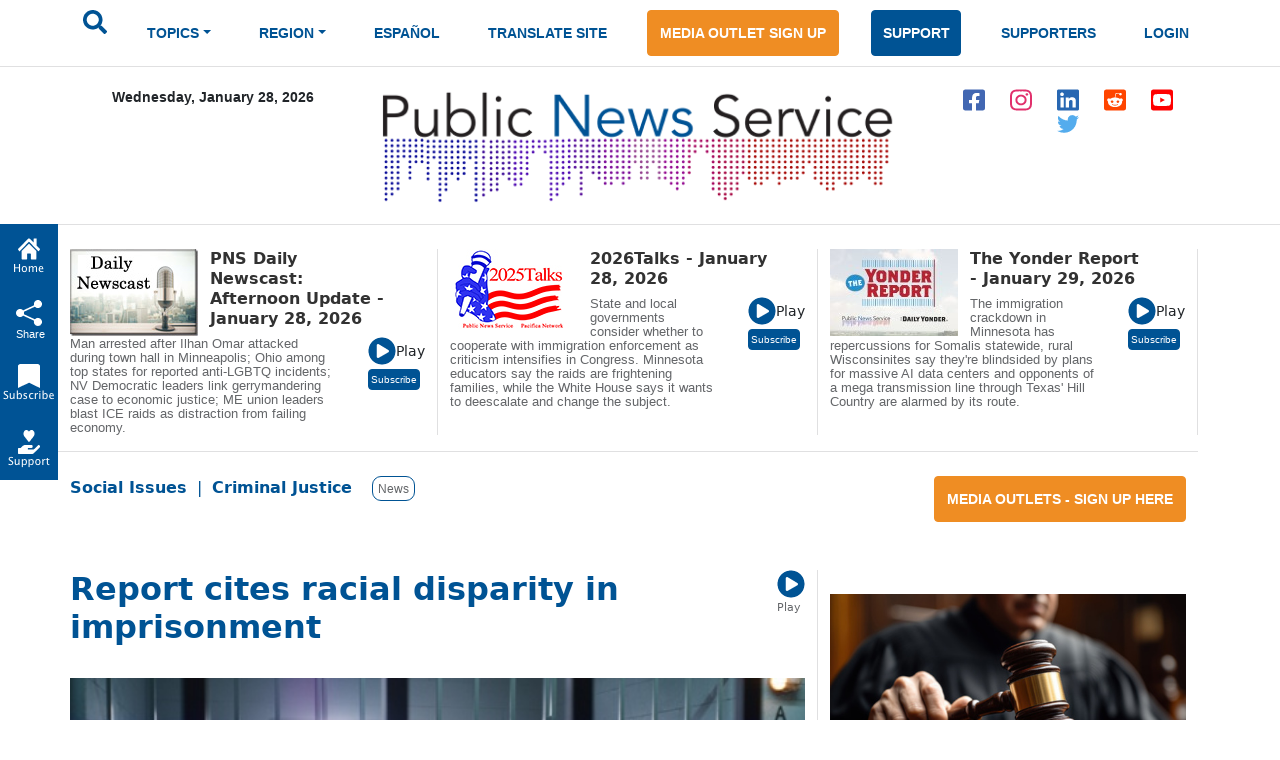

--- FILE ---
content_type: text/html; charset=ISO-8859-1
request_url: https://publicnewsservice.org/2024-01-04/criminal-justice/report-cites-racial-disparity-in-imprisonment/a88058-1
body_size: 21309
content:
<!DOCTYPE html>
<meta charset="utf-8"/>
<head>
<!-- Google tag (gtag.js) -->
<script async src="https://www.googletagmanager.com/gtag/js?id=G-X45TFHNRCN"></script>
<script>
  window.dataLayer = window.dataLayer || [];
  function gtag(){dataLayer.push(arguments);}
  gtag('js', new Date());
  gtag('config', 'G-X45TFHNRCN');
</script>

<meta http-equiv="Pragma" content="no-cache" />
<meta property="og:title" content="Report cites racial disparity in imprisonment" />
<title>Report cites racial disparity in imprisonment / Public News Service</title>
<meta property="og:type" content="article" />
<meta property="og:url" content="/index.php?/content/article/88058-1" />
<meta property="og:image" content="https://www.newsservice.org/getimage.php?p=c2dpZD04ODA1OCZzaWQ9MQ==" />
<meta property="og:site:name" content="Public News Service" />
<meta property="og:description" content="Tennessee's incarceration rates stand out internationally, and there are glaring racial disparities in prisons and jails. New research examines the key causes of inequalities and offers remedies.  According to the Sentencing Project, one in three Black men in 1981 was likely to be imprisoned at some point in his life.  ..." />
<meta name="title" content="Report cites racial disparity in imprisonment" />
<meta name="description" content="Tennessee's incarceration rates stand out internationally, and there are glaring racial disparities in prisons and jails. New research examines the key causes of inequalities and offers remedies.  According to the Sentencing Project, one in three Black men in 1981 was likely to be imprisoned at some point in his life.  ..." />
<script type="text/javascript" src="/files/swfobject.js"></script>
<script type="text/javascript">
<!--
function popup(mylink, windowname, w, h)
{
  if (! window.focus)return true;
    var href;
  if (typeof(mylink) == 'string')
     href=mylink;
  else
     href=mylink.href;
      if (w == 0)
    {
       w = 780; h = 580; // default sizes
      if (window.screen) {
        w = window.screen.availWidth * 75 / 100;
        h = window.screen.availHeight * 75 / 100;
      }
    }
  window.open(href, windowname, 'width='+w+',height='+h+',scrollbars=yes,location=no');
  return false;
}
//-->
</script>

<link rel="apple-touch-icon" sizes="180x180" href="/images/apple-touch-icon.png">
<link rel="icon" type="image/png" sizes="32x32" href="/images/favicon-32x32.png">
<link rel="icon" type="image/png" sizes="16x16" href="/images/favicon-16x16.png">
<meta name="theme-color" content="#ffffff">
<meta name="robots" content="index,follow" />
<meta name="twitter:widgets:new-embed-design" content="on">
<meta property="fb:pages" content="271906814169" />
<meta name="viewport" content="width=device-width, initial-scale=1, shrink-to-fit=no">
<meta name="keywords" content="htmlcss bootstrap, multi level menu, submenu, treeview nav menu examples" />

<!-- Bootstrap core CSS -->
<link href="/css/bootstrap.min.css" rel="stylesheet" >
<script src="/js/jquery-1.12.4.min.js"></script>
<script src="/js/bootstrap.bundle.min.js" ></script>

<!--SHARE THIS SCRIPTS-->
<script type="text/javascript">var switchTo5x=true;</script>
<script type="text/javascript" src="https://ws.sharethis.com/button/buttons.js"></script>
<script type="text/javascript">stLight.options({publisher: "ur-9c40321a-160c-a11-b148-3c072ea2aa1e"}); </script>
<!--END SHARE THIS SCRIPTS-->    


    <!-- Custom styles for this template -->
    <link href="/css/pns-navbar.css?v=3" rel="stylesheet">
    <link href="/css/pns-styles.css?v=5" rel="stylesheet">



    <style>
      .bd-placeholder-img {
        font-size: 1.125rem;
        text-anchor: middle;
        -webkit-user-select: none;
        -moz-user-select: none;
        user-select: none;
      }

      @media (min-width: 768px) {
        .bd-placeholder-img-lg {
          font-size: 3.5rem;
        }
      }
    </style>
<script type="text/javascript">
// audio play pause
function audpp(id) {
var myaud = document.getElementById(id);
if (myaud.paused) { 
// trigger download event on audio file
gtag('event', 'file_download', {
        'file_extension': 'mp3',
        'link_url': myaud.currentSrc
      });
 myaud.controls = true; 
 myaud.play(); 
 myaud.setAttribute("controlsList", "nodownload");
 $(myaud.parentElement).find(".playsound").css({"display":"none"}); } else { myaud.pause(); $(myaud.parentElement).children(".playsound").css({"display":"block"}); }
}
$(function(){
    $("audio").on("play", function() {
        $("audio").not(this).each(function(index, audio) {
            audio.pause();
			audio.controls = false;
			$(audio.parentElement).find(".playsound").css({"display":"block"});
        });
    });
});
</script>
<script async src="https://pagead2.googlesyndication.com/pagead/js/adsbygoogle.js?client=ca-pub-7342709941943951" crossorigin="anonymous"></script>

  </head>
  <body>
  <div id="skiptocontent"><a href="#maincontent">skip to main content</a></div>
  <div id="skiptonewscastcontent"><a href="#newscastcontent">skip to newscasts</a></div>
  <nav class="navbar navbar-expand-lg navbar-dark" aria-label="Tenth navbar example">
    <div class="container-fluid">
      <button class="navbar-toggler" type="button" data-bs-toggle="collapse" data-bs-target="#navbarsExample08" aria-controls="navbarsExample08" aria-expanded="false" aria-label="Toggle navigation">
        <span class="navbar-toggler-icon"></span>
      </button>

      <!-- Navigation -->
      <div class="collapse navbar-collapse justify-content-md-center" id="navbarsExample08">
        <ul class="navbar-nav">
          <li class="nav-item pns-nav">
            <form action="/results.php" method="post">

				<input type="text" id="keywords" name="keywords" placeholder="Search.." style="display:none" />
            	<input type="image" alt="submit" name="submit" id="searchSubmit" src="/assets/images/icon-search.svg" onClick="return searchWork();">

			</form>
          </li>
<li class="nav-item pns-nav dropdown"><a class="nav-link blue dropdown-toggle" id="TopicsDropDown" role="button" data-toggle="dropdown" href="#">TOPICS</a>        
              <!-- Topics Submenus -->
              <ul class="dropdown-menu" aria-labelledby="TopicsDropDown01">
<li class="dropdown-submenu"><a class="dropdown-item" href="/news-environment/IEnvironment">Environment</a>
			  
				<!-- Environment Submenu Level 1 -->
				<ul class="dropdown-menu" >
				<li><a class="dropdown-item" href="/news-animal-welfare/C2">Animal Welfare</a></li>
<li><a class="dropdown-item" href="/news-climate-change-air-quality/C16">Climate Change/Air Quality</a></li>
<li><a class="dropdown-item" href="/news-endangered-species-and-wildlife/C14">Endangered Species &amp; Wildlife</a></li>
<li><a class="dropdown-item" href="/news-energy-policy/C9">Energy Policy</a></li>
<li><a class="dropdown-item" href="/news-environment/C15">Environment</a></li>
<li><a class="dropdown-item" href="/news-environmental-justice/C51">Environmental Justice</a></li>
<li><a class="dropdown-item" href="/news-nuclear-waste/C23">Nuclear Waste</a></li>
<li><a class="dropdown-item" href="/news-oceans/C54">Oceans</a></li>
<li><a class="dropdown-item" href="/news-public-lands-wilderness/C24">Public Lands/Wilderness</a></li>
<li><a class="dropdown-item" href="/news-rural-farming/C25">Rural/Farming</a></li>
<li><a class="dropdown-item" href="/news-salmon-recovery/C26">Salmon Recovery</a></li>
<li><a class="dropdown-item" href="/news-sustainable-agriculture/C30">Sustainable Agriculture</a></li>
<li><a class="dropdown-item" href="/news-toxics/C32">Toxics</a></li>
<li><a class="dropdown-item" href="/news-urban-planning-transportation/C33">Urban Planning/Transportation</a></li>
<li><a class="dropdown-item" href="/news-waste-reduction-recycling/C44">Waste Reduction/Recycling</a></li>
<li><a class="dropdown-item" href="/news-water/C34">Water</a></li>
</ul>
			  </li>
			  <li class="dropdown-submenu"><a class="dropdown-item" href="/news-health-and-wellness/IHealth+and+Wellness">Health and Wellness</a>
			  
				<!-- Environment Submenu Level 1 -->
				<ul class="dropdown-menu" >
				<li><a class="dropdown-item" href="/news-alcohol-and-drug-abuse-prevention/C38">Alcohol and Drug Abuse Prevention</a></li>
<li><a class="dropdown-item" href="/news-disabilities/C10">Disabilities</a></li>
<li><a class="dropdown-item" href="/news-domestic-violence-sexual-assault/C11">Domestic Violence/Sexual Assault</a></li>
<li><a class="dropdown-item" href="/news-health-issues/C17">Health Issues</a></li>
<li><a class="dropdown-item" href="/news-hiv-aids-prevention/C43">HIV/AIDS Prevention</a></li>
<li><a class="dropdown-item" href="/news-mental-health/C22">Mental Health</a></li>
<li><a class="dropdown-item" href="/news-reproductive-health/C59">Reproductive Health</a></li>
<li><a class="dropdown-item" href="/news-smoking-prevention/C28">Smoking Prevention</a></li>
<li><a class="dropdown-item" href="/news-teen-pregnancy-prevention/C31">Teen Pregnancy Prevention</a></li>
</ul>
			  </li>
			  <li class="dropdown-submenu"><a class="dropdown-item" href="/news-social-issues/ISocial+Issues">Social Issues</a>
			  
				<!-- Environment Submenu Level 1 -->
				<ul class="dropdown-menu" >
				<li><a class="dropdown-item" href="/news-arts-and-culture/C1">Arts &amp; Culture</a></li>
<li><a class="dropdown-item" href="/news-budget-policy-and-priorities/C3">Budget Policy &amp; Priorities</a></li>
<li><a class="dropdown-item" href="/news-campaign-finance-reform-money-in-pol/C4">Campaign Finance Reform/Money in Pol</a></li>
<li><a class="dropdown-item" href="/news-census/C56">Census</a></li>
<li><a class="dropdown-item" href="/news-childrens-issues/C5">Children's Issues</a></li>
<li><a class="dropdown-item" href="/news-civic-engagement/C40">Civic Engagement</a></li>
<li><a class="dropdown-item" href="/news-civil-rights/C42">Civil Rights</a></li>
<li><a class="dropdown-item" href="/news-community-issues-and-volunteering/C6">Community Issues and Volunteering</a></li>
<li><a class="dropdown-item" href="/news-consumer-issues/C7">Consumer Issues</a></li>
<li><a class="dropdown-item" href="/news-criminal-justice/C8">Criminal Justice</a></li>
<li><a class="dropdown-item" href="/news-cultural-resources/C53">Cultural Resources</a></li>
<li><a class="dropdown-item" href="/news-early-childhood-education/C12">Early Childhood Education</a></li>
<li><a class="dropdown-item" href="/news-education/C13">Education</a></li>
<li><a class="dropdown-item" href="/news-family-father-issues/C49">Family/Father Issues</a></li>
<li><a class="dropdown-item" href="/news-gun-violence-prevention/C50">Gun Violence Prevention</a></li>
<li><a class="dropdown-item" href="/news-housing-homelessness/C18">Housing/Homelessness</a></li>
<li><a class="dropdown-item" href="/news-human-rights-racial-justice/C19">Human Rights/Racial Justice</a></li>
<li><a class="dropdown-item" href="/news-hunger-food-nutrition/C20">Hunger/Food/Nutrition</a></li>
<li><a class="dropdown-item" href="/news-immigrant-issues/C46">Immigrant Issues</a></li>
<li><a class="dropdown-item" href="/news-international-relief/C45">International Relief</a></li>
<li><a class="dropdown-item" href="/news-juvenile-justice/C58">Juvenile Justice</a></li>
<li><a class="dropdown-item" href="/news-lgbtqia-issues/C41">LGBTQIA Issues</a></li>
<li><a class="dropdown-item" href="/news-livable-wages-working-families/C21">Livable Wages/Working Families</a></li>
<li><a class="dropdown-item" href="/news-media-reform/C57">Media Reform</a></li>
<li><a class="dropdown-item" href="/news-native-american-issues/C47">Native American Issues</a></li>
<li><a class="dropdown-item" href="/news-peace/C37">Peace</a></li>
<li><a class="dropdown-item" href="/news-philanthropy/C48">Philanthropy</a></li>
<li><a class="dropdown-item" href="/news-poverty-issues/C55">Poverty Issues</a></li>
<li><a class="dropdown-item" href="/news-senior-issues/C27">Senior Issues</a></li>
<li><a class="dropdown-item" href="/news-social-justice/C29">Social Justice</a></li>
<li><a class="dropdown-item" href="/news-welfare-reform/C35">Welfare Reform</a></li>
<li><a class="dropdown-item" href="/news-womens-issues/C36">Women's Issues</a></li>
<li><a class="dropdown-item" href="/news-youth-issues/C52">Youth Issues</a></li>
</ul>
			  </li>
			  </ul>
			  </li>
			  <li class="nav-item pns-nav dropdown">
            <a class="nav-link blue dropdown-toggle" href="#" id="dropdown01" data-bs-toggle="dropdown" aria-expanded="false">REGION</a>

            <!-- Region Submenus -->
            <ul class="dropdown-menu" aria-labelledby="RegionDropDown01">
			<li class="dropdown-submenu"><a class="dropdown-item" href="/region-/"></a>
                <!-- Midwest Submenu Level -->
                <ul class="dropdown-menu" >
				<li><a class="dropdown-item" href="/state-usa/US">USA</a></li>
				  </ul>
              </li>
			  <li class="dropdown-submenu"><a class="dropdown-item" href="/region-midwest/Midwest">Midwest</a>
                <!-- Midwest Submenu Level -->
                <ul class="dropdown-menu" >
				<li><a class="dropdown-item" href="/state-iowa/IA">Iowa</a></li>
				  <li><a class="dropdown-item" href="/state-illinois/IL">Illinois</a></li>
				  <li><a class="dropdown-item" href="/state-indiana/IN">Indiana</a></li>
				  <li><a class="dropdown-item" href="/state-kansas/KS">Kansas</a></li>
				  <li><a class="dropdown-item" href="/state-michigan/MI">Michigan</a></li>
				  <li><a class="dropdown-item" href="/state-minnesota/MN">Minnesota</a></li>
				  <li><a class="dropdown-item" href="/state-missouri/MO">Missouri</a></li>
				  <li><a class="dropdown-item" href="/state-north-dakota/ND">North Dakota</a></li>
				  <li><a class="dropdown-item" href="/state-nebraska/NE">Nebraska</a></li>
				  <li><a class="dropdown-item" href="/state-ohio/OH">Ohio</a></li>
				  <li><a class="dropdown-item" href="/state-south-dakota/SD">South Dakota</a></li>
				  <li><a class="dropdown-item" href="/state-wisconsin/WI">Wisconsin</a></li>
				  </ul>
              </li>
			  <li class="dropdown-submenu"><a class="dropdown-item" href="/region-northeast/Northeast">Northeast</a>
                <!-- Midwest Submenu Level -->
                <ul class="dropdown-menu" >
				<li><a class="dropdown-item" href="/state-connecticut/CT">Connecticut</a></li>
				  <li><a class="dropdown-item" href="/state-district-of-columbia/DC">District of Columbia</a></li>
				  <li><a class="dropdown-item" href="/state-delaware/DE">Delaware</a></li>
				  <li><a class="dropdown-item" href="/state-massachusetts/MA">Massachusetts</a></li>
				  <li><a class="dropdown-item" href="/state-maryland/MD">Maryland</a></li>
				  <li><a class="dropdown-item" href="/state-maine/ME">Maine</a></li>
				  <li><a class="dropdown-item" href="/state-new-hampshire/NH">New Hampshire</a></li>
				  <li><a class="dropdown-item" href="/state-new-jersey/NJ">New Jersey</a></li>
				  <li><a class="dropdown-item" href="/state-new-york/NY">New York</a></li>
				  <li><a class="dropdown-item" href="/state-pennsylvania/PA">Pennsylvania</a></li>
				  <li><a class="dropdown-item" href="/state-rhode-island/RI">Rhode Island</a></li>
				  <li><a class="dropdown-item" href="/state-vermont/VT">Vermont</a></li>
				  </ul>
              </li>
			  <li class="dropdown-submenu"><a class="dropdown-item" href="/region-southeast/Southeast">Southeast</a>
                <!-- Midwest Submenu Level -->
                <ul class="dropdown-menu" >
				<li><a class="dropdown-item" href="/state-alabama/AL">Alabama</a></li>
				  <li><a class="dropdown-item" href="/state-arkansas/AR">Arkansas</a></li>
				  <li><a class="dropdown-item" href="/state-florida/FL">Florida</a></li>
				  <li><a class="dropdown-item" href="/state-georgia/GA">Georgia</a></li>
				  <li><a class="dropdown-item" href="/state-kentucky/KY">Kentucky</a></li>
				  <li><a class="dropdown-item" href="/state-louisiana/LA">Louisiana</a></li>
				  <li><a class="dropdown-item" href="/state-mississippi/MS">Mississippi</a></li>
				  <li><a class="dropdown-item" href="/state-north-carolina/NC">North Carolina</a></li>
				  <li><a class="dropdown-item" href="/state-south-carolina/SC">South Carolina</a></li>
				  <li><a class="dropdown-item" href="/state-tennessee/TN">Tennessee</a></li>
				  <li><a class="dropdown-item" href="/state-virginia/VA">Virginia</a></li>
				  <li><a class="dropdown-item" href="/state-west-virginia/WV">West Virginia</a></li>
				  </ul>
              </li>
			  <li class="dropdown-submenu"><a class="dropdown-item" href="/region-southwest/Southwest">Southwest</a>
                <!-- Midwest Submenu Level -->
                <ul class="dropdown-menu" >
				<li><a class="dropdown-item" href="/state-arizona/AZ">Arizona</a></li>
				  <li><a class="dropdown-item" href="/state-colorado/CO">Colorado</a></li>
				  <li><a class="dropdown-item" href="/state-new-mexico/NM">New Mexico</a></li>
				  <li><a class="dropdown-item" href="/state-oklahoma/OK">Oklahoma</a></li>
				  <li><a class="dropdown-item" href="/state-texas/TX">Texas</a></li>
				  <li><a class="dropdown-item" href="/state-utah/UT">Utah</a></li>
				  </ul>
              </li>
			  <li class="dropdown-submenu"><a class="dropdown-item" href="/region-western/Western">Western</a>
                <!-- Midwest Submenu Level -->
                <ul class="dropdown-menu" >
				<li><a class="dropdown-item" href="/state-alaska/AK">Alaska</a></li>
				  <li><a class="dropdown-item" href="/state-california/CA">California</a></li>
				  <li><a class="dropdown-item" href="/state-hawaii/HI">Hawaii</a></li>
				  <li><a class="dropdown-item" href="/state-idaho/ID">Idaho</a></li>
				  <li><a class="dropdown-item" href="/state-montana/MT">Montana</a></li>
				  <li><a class="dropdown-item" href="/state-nevada/NV">Nevada</a></li>
				  <li><a class="dropdown-item" href="/state-oregon/OR">Oregon</a></li>
				  <li><a class="dropdown-item" href="/state-washington/WA">Washington</a></li>
				  <li><a class="dropdown-item" href="/state-wyoming/WY">Wyoming</a></li>
				  </ul>
              </li>
			  </ul>
			  </li>
			  <li class="nav-item pns-nav">
            <a class="nav-link blue" href="/index.php?/content/lang/4">ESPA&Ntilde;OL</a>
          </li>
          <li class="nav-item pns-nav">
            <a class="nav-link blue" href="https://pnsne.ws/PNS-Spanish-Translation">TRANSLATE SITE</a>
          </li>
          <li class="nav-item pns-nav">
            <a class="btn pns-btn-primary pns-btn active" href="/media-outlet.php">MEDIA OUTLET SIGN UP</a>
          </li>
          <li class="nav-item pns-nav">
            <a class="btn pns-btn pns-btn-secondary active" href="/dn1.php">SUPPORT</a>
          </li>
          <li class="nav-item pns-nav">
            <a class="nav-link blue" href="/supporters.php">SUPPORTERS</a>
          </li>
          <li class="nav-item pns-nav">
            <a class="nav-link blue" href="/nc/login.php">LOGIN</a>
          </li>
	</ul>
	  </div>
	</div>
  </nav>
  
    <!-- Header -->
  <div class="container">
    <div class="row">
        <div class="col-md-3 text-center">
          <p class="pns-date">Wednesday, January 28, 2026</p>
        </div>
        <div class="col-md-6 text-center">
          <a href="/"><img src="/assets/images/logo-new.png" style="width:95%" alt="Public News Service Logo"></a>
          
        </div>
        <div class="col-md-3 text-center align-middle">
          <a href="https://www.facebook.com/PublicNewsService" target="_blank"><img class="pns-social-padding align-middle" src="/assets/images/icon-fb.svg" alt="facebook"></a>
          <a href="http://www.instagram.com/public.news.service" target="_blank"><img class="pns-social-padding" src="/assets/images/icon-ig.svg" alt="instagram"></a>
          <a href="https://www.linkedin.com/company/public-news-service" target="_blank"><img class="pns-social-padding" src="/assets/images/icon-in.svg" alt="linkedin"></a>
          <a href="https://www.reddit.com/user/publicnewsservice" target="_blank"><img class="pns-social-padding" src="/assets/images/icon-social.svg" alt="reddit"></a>
          <a href="https://www.youtube.com/channel/UCZn6cOvEFEcysl3plFpWDxw" target="_blank"><img class="pns-social-padding" src="/assets/images/icon-yt.svg" alt="youtube"></a>
		  <a href="http://twitter.com/PNS_News" target="_blank"><img class="pns-social-padding" src="/assets/images/icon-twitter-blue.svg" alt="twitter"></a>


        </div>
    </div>
  </div>

  <!-- Divider -->
  <div class="container-fluid pns-bottom-border pns-mb-20 pns-mt-20"></div>
<script type="text/javascript">

      $(".pns-nav, .dropdown").hover(
          function () {
              $('>.dropdown-menu', this).stop(true, true).fadeIn("fast");
              $(this).addClass('open');
          },
          function () {
              $('>.dropdown-menu', this).stop(true, true).fadeOut("fast");
              $(this).removeClass('open');
          });
		function searchWork()
		{
			var sf = document.getElementById("keywords");
			if (sf.style.display == "none") {
				sf.style.display = "block";
				var b = document.getElementById("searchSubmit");
				b.style.display = "none";
				sf.focus();
				return false;
			} else return true;
		}

    </script>
<script type="text/javascript">
<!--
function popup(mylink, windowname, w, h)
{
  if (! window.focus)return true;
    var href;
  if (typeof(mylink) == 'string')
     href=mylink;
  else
     href=mylink.href;
      if (w == 0)
    {
       w = 780; h = 580; // default sizes
      if (window.screen) {
        w = window.screen.availWidth * 75 / 100;
        h = window.screen.availHeight * 75 / 100;
      }
    }
  window.open(href, windowname, 'width='+w+',height='+h+',scrollbars=yes,location=no');
  return false;
}
//-->
</script>
<!-- Newscast Subscribe Modal -->
<div class="modal fade" id="newscastModal" tabindex="-1" role="dialog" aria-labelledby="newscastModalLabel" aria-hidden="true">
  <div class="modal-dialog" role="document">
    <div class="modal-content">
      <div class="modal-header">
        <h5 class="modal-title" id="newscastModalLabel">PNS Newscasts</h5>
        <button type="button" class="btn-close" data-bs-dismiss="modal" aria-label="Close"></button>
      </div>
      <div class="modal-body">
        <div class="rowSBS">
				<div class="imageSBS3"><a href="https://pnsne.ws/PNS-Stitcher" target="_blank"><img style="max-height:70px;max-width:100%" src="/images/stitcher-logo.png" /></a></div>
				<div class="imageSBS3"><a href="https://pnsne.ws/PNS-Spotify"  target="_blank"><img style="max-height:70px;max-width:100%" src="/images/spotify-logo.png" /></a></div>
				<div class="imageSBS3"><a href="https://pnsne.ws/PNS-RSS-Feed"  target="_blank"><img style="max-height:70px;max-width:100%" src="/images/rss-feed-logo.png" /></a></div>
				</div>
				<div class="rowSBS">
				<div class="imageSBS2"><a href="https://pnsne.ws/PNS-Google" target="_blank"><img style="max-height:70px;max-width:100%" src="/images/google-podcasts-logo.png" /></a></div>
				<div class="imageSBS2"><a href="https://pnsne.ws/PNS-Apple-Podcast"  target="_blank"><img style="max-height:70px;max-width:100%" src="/images/apple-podcasts-logo.png" /></a></div>
				</div>
				<table border="0">
				<tr><td colspan="2">Audio Activation</td></tr>
				<tr><td style="text-align:center"><img src="/images/siri-logo.png" style="max-height:70px" /></td><td>&quot;Siri, play the Public News Service (podcast)&quot;</td></tr>
				<tr><td style="text-align:center"><img src="/images/google-home-logo.png" style="max-height:70px" /></td><td>&quot;Hey Google, play the Public News Service podcast&quot;</td></tr>
				<tr><td style="text-align:center"><img src="/images/amazon-alexa-logo.png" style="max-height:70px" /></td><td>&quot;Alexa, play Public News Service podcast&quot;<br />or &quot;Alexa, what's my news flash?&quot; once you set it up in the Alexa app</td></tr>
				<tr><td style="text-align:center"><button type="button" class="btn pns-btn pns-btn-secondary-tight" href="/embed.php?ncl=7280" target="popup" onclick="window.open('/embed.php?ncl=7280','popup','width=600,height=600'); return false;">&lt;&nbsp;/&nbsp;&gt;</button></td><td>Embed this Newscast</td></tr>
				</table>
		</div>

      </div>
      <div class="modal-footer">
        <button type="button" class="btn btn-secondary" data-dismiss="modal">Close</button>
      </div>
    </div>
  </div>
</div>
<!-- YYYY talks Subscribe Modal -->
<div class="modal fade" id="talksModal" tabindex="-1" role="dialog" aria-labelledby="talksModalLabel" aria-hidden="true">
  <div class="modal-dialog" role="document">
    <div class="modal-content">
      <div class="modal-header">
        <h5 class="modal-title" id="talksModalLabel">2026 Talks</h5>
        <button type="button" class="btn-close" data-bs-dismiss="modal" aria-label="Close"></button>
      </div>
      <div class="modal-body">
        <div class="rowSBS">
				<div class="imageSBS3"><a href="https://www.stitcher.com/podcast/public-news-service" target="_blank"><img style="max-height:70px;max-width:100%" src="/images/stitcher-logo.png" /></a></div>
				<div class="imageSBS3"><a href="https://open.spotify.com/show/6RLWo0kOFR85UQrLhEg8Ry"  target="_blank"><img style="max-height:70px;max-width:100%" src="/images/spotify-logo.png" /></a></div>
				<div class="imageSBS3"><a href="https://2020talks.libsyn.com/rss"  target="_blank"><img style="max-height:70px;max-width:100%" src="/images/rss-feed-logo.png" /></a></div>
				</div>
				<div class="rowSBS">
				<div class="imageSBS2"><a href="https://podcasts.google.com/feed/aHR0cHM6Ly8yMDIwdGFsa3MubGlic3luLmNvbS9yc3M?sa=X&ved=0CAcQrrcFahgKEwjozYWD1szyAhUAAAAAHQAAAAAQtQE" target="_blank"><img style="max-height:70px;max-width:100%" src="/images/google-podcasts-logo.png" /></a></div>
				<div class="imageSBS2"><a href="https://podcasts.apple.com/us/podcast/2021-talks/id1477877373"  target="_blank"><img style="max-height:70px;max-width:100%" src="/images/apple-podcasts-logo.png" /></a></div>
				</div>
				<table border="0">
				<tr><td colspan="2">Audio Activation</td></tr>
				<tr><td style="text-align:center"><img src="/images/siri-logo.png" style="max-height:70px" /></td><td>&quot;Siri, play the 2026 Talks podcast&quot;</td></tr>
				<tr><td style="text-align:center"><img src="/images/google-home-logo.png" style="max-height:70px" /></td><td>&quot;Hey Google, play the 2026 Talks podcast&quot;</td></tr>
				<tr><td style="text-align:center"><img src="/images/amazon-alexa-logo.png" style="max-height:70px" /></td><td>&quot;Alexa, play 2000 26 Talks podcast&quot;<br />or &quot;Alexa, what's my news flash?&quot; once you set it up in the Alexa app</td></tr>
				<tr><td style="text-align:center"><button type="button" class="btn pns-btn pns-btn-secondary-tight" href="/embed.php?ncl=7278" target="popup" onclick="window.open('/embed.php?ncl=7278','popup','width=600,height=600'); return false;">&lt;&nbsp;/&nbsp;&gt;</button></td><td>Embed this Newscast</td></tr>
				</table>
		</div>

      </div>
      <div class="modal-footer">
        <button type="button" class="btn btn-secondary" data-dismiss="modal">Close</button>
      </div>
    </div>
  </div>
</div>
<!-- Yonder report Subscribe Modal -->
<div class="modal fade" id="yonderModal" tabindex="-1" role="dialog" aria-labelledby="yonderModalLabel" aria-hidden="true">
  <div class="modal-dialog" role="document">
    <div class="modal-content">
      <div class="modal-header">
        <h5 class="modal-title" id="yonderModalLabel">The Yonder Report</h5>
        <button type="button" class="btn-close" data-bs-dismiss="modal" aria-label="Close"></button>
      </div>
      <div class="modal-body">
        <div class="rowSBS">
				<div class="imageSBS3"><a href="https://www.stitcher.com/show/the-yonder-report" target="_blank"><img style="max-height:70px;max-width:100%" src="/images/stitcher-logo.png" /></a></div>
				<div class="imageSBS3"><a href="https://open.spotify.com/show/0AE9tLxfpnLhPuweIAhelg?si=lLblOi4PR_6e4qVGojuvKA&dl_branch=1"  target="_blank"><img style="max-height:70px;max-width:100%" src="/images/spotify-logo.png" /></a></div>
				<div class="imageSBS3"><a href="https://theyonderreport.libsyn.com/rss"  target="_blank"><img style="max-height:70px;max-width:100%" src="/images/rss-feed-logo.png" /></a></div>
				</div>
				<div class="rowSBS">
				<div class="imageSBS2"><a href="https://podcasts.google.com/feed/aHR0cHM6Ly90aGV5b25kZXJyZXBvcnQubGlic3luLmNvbS9yc3M?sa=X&ved=0CAcQrrcFahgKEwjozYWD1szyAhUAAAAAHQAAAAAQpwI" target="_blank"><img style="max-height:70px;max-width:100%" src="/images/google-podcasts-logo.png" /></a></div>
				<div class="imageSBS2"><a href="https://podcasts.apple.com/us/podcast/the-yonder-report/id1580773127"  target="_blank"><img style="max-height:70px;max-width:100%" src="/images/apple-podcasts-logo.png" /></a></div>
				</div>
				<table border="0">
				<tr><td colspan="2">Audio Activation</td></tr>
				<tr><td style="text-align:center"><img src="/images/siri-logo.png" style="max-height:70px" /></td><td>&quot;Siri, play the Yonder Report podcast&quot;</td></tr>
				<tr><td style="text-align:center"><img src="/images/google-home-logo.png" style="max-height:70px" /></td><td>&quot;Hey Google, play the Yonder Report podcast&quot;</td></tr>
				<tr><td style="text-align:center"><img src="/images/amazon-alexa-logo.png" style="max-height:70px" /></td><td>&quot;Alexa, play the Yonder Report podcast&quot;<br />or &quot;Alexa, what's my news flash?&quot; once you set it up in the Alexa app</td></tr>
				<tr><td style="text-align:center"><button type="button" class="btn pns-btn pns-btn-secondary-tight" href="/embed.php?ncl=7281" target="popup" onclick="window.open('/embed.php?ncl=7281','popup','width=600,height=600'); return false;">&lt;&nbsp;/&nbsp;&gt;</button></td><td>Embed this Newscast</td></tr>
				</table>
		</div>

      </div>
      <div class="modal-footer">
        <button type="button" class="btn btn-secondary" data-dismiss="modal">Close</button>
      </div>
    </div>
  </div>
</div>

  <!-- Two Column Top Newscasts -->
  <div id="newscastcontent" class="container mt-4 pns-bb-1 pb-3 margin-floating-nav">
    <div class="row">
	
      <div class="col-md-4 pns-br-1 mobile-pb-30">
	  	  <a href="/index.php?/content/newscasts/7280">
          <img class="float-start pns-pr-12" src="/cuts/images/newscastbuttonsm0.jpg" alt="view newscast page"></a>
        <div class="w-50 float-start">
		  <a href="/index.php?/content/newscasts/7280">
          <h2 class="mediumheader">PNS Daily Newscast: Afternoon Update - January 28, 2026</h2></a>
        </div>
        <div class="float-end align-items-center">
          <a href="#" onClick="return audpp('newscastAudio0');"><img alt="play newscast audio" class="playsound" src="/assets/images/icon-play.svg" ></a><small>Play</small>
		  <audio id="newscastAudio0"  preload="none"  src="https://www.newsservice.org/mp3.php?f=comp-7280.mp3"></audio><br>
		  
		  <button type="button" class="btn pns-btn pns-btn-secondary-tight" data-bs-toggle="modal" data-bs-target="#newscastModal">Subscribe</button>
        </div>
        <p class="pt-2 w-75 pns-small-medium">Man arrested after Ilhan Omar attacked during town hall in Minneapolis; Ohio among top states for reported anti-LGBTQ incidents; NV Democratic leaders link gerrymandering case to economic justice; ME union leaders blast ICE raids as distraction from failing economy.</p>
      </div>
	  
      <div class="col-md-4 pns-br-1 mobile-pb-30">
	  	  <a href="/index.php?/content/newscasts/7278">
          <img class="float-start pns-pr-12" src="/cuts/images/newscastbuttonsm1.jpg" alt="view newscast page"></a>
        <div class="w-50 float-start">
		  <a href="/index.php?/content/newscasts/7278">
          <h2 class="mediumheader">2026Talks - January 28, 2026</h2></a>
        </div>
        <div class="float-end align-items-center">
          <a href="#" onClick="return audpp('newscastAudio1');"><img alt="play newscast audio" class="playsound" src="/assets/images/icon-play.svg" ></a><small>Play</small>
		  <audio id="newscastAudio1"  preload="none"  src="https://www.newsservice.org/mp3.php?f=comp-7278.mp3"></audio><br>
		  
		  <button type="button" class="btn pns-btn pns-btn-secondary-tight" data-bs-toggle="modal" data-bs-target="#talksModal">Subscribe</button>
        </div>
        <p class="pt-2 w-75 pns-small-medium">State and local governments consider whether to cooperate with immigration enforcement as criticism intensifies in Congress. Minnesota educators say the raids are frightening families, while the White House says it wants to deescalate and change the subject.</p>
      </div>
	  
      <div class="col-md-4 pns-br-1 mobile-pb-30">
	  	  <a href="/index.php?/content/newscasts/7281">
          <img class="float-start pns-pr-12" src="/cuts/images/newscastbuttonsm2.jpg" alt="view newscast page"></a>
        <div class="w-50 float-start">
		  <a href="/index.php?/content/newscasts/7281">
          <h2 class="mediumheader">The Yonder Report - January 29, 2026  </h2></a>
        </div>
        <div class="float-end align-items-center">
          <a href="#" onClick="return audpp('newscastAudio2');"><img alt="play newscast audio" class="playsound" src="/assets/images/icon-play.svg" ></a><small>Play</small>
		  <audio id="newscastAudio2"  preload="none"  src="https://www.newsservice.org/mp3.php?f=comp-7281.mp3"></audio><br>
		  
		  <button type="button" class="btn pns-btn pns-btn-secondary-tight" data-bs-toggle="modal" data-bs-target="#yonderModal">Subscribe</button>
        </div>
        <p class="pt-2 w-75 pns-small-medium">The immigration crackdown in Minnesota has repercussions for Somalis statewide, rural Wisconsinites say they're blindsided by plans for massive AI data centers and opponents of a mega transmission line through Texas' Hill Country are alarmed by its route.</p>
      </div>
	  </div>
<div class="row">
		</div>

      
      

  </div>
</div>
<div id="maincontentouter">

<!-- Floating Nav -->
  <div class="floating-nav no-show-on-mobile">
    <ul>
        <li><a href="/"><img src="/assets/images/icon-home-n.png" alt="home"></a></li>
        <li class="bkgd-color" style="padding:12px 0 0 16px;"><a href="#"><svg xmlns="http://www.w3.org/2000/svg" width="26" class="icon-color" height="26" fill="currentColor" class="bi bi-share-fill" viewBox="0 0 16 16">
          <path d="M11 2.5a2.5 2.5 0 1 1 .603 1.628l-6.718 3.12a2.499 2.499 0 0 1 0 1.504l6.718 3.12a2.5 2.5 0 1 1-.488.876l-6.718-3.12a2.5 2.5 0 1 1 0-3.256l6.718-3.12A2.5 2.5 0 0 1 11 2.5z"/>
        </svg><br><p class="the-text-color" style="font-size:11px;;">Share</p></a>

          <div class="floating-nav show-social-icons">
<span class='st_facebook_large' st_image='' st_title='' st_url='https://publicnewsservice.org/2024-01-04/criminal-justice/report-cites-racial-disparity-in-imprisonment/a88058-1' displayText='Facebook'></span>
<span class='st_instagram_large' st_image='' st_title='' st_url='https://publicnewsservice.org/2024-01-04/criminal-justice/report-cites-racial-disparity-in-imprisonment/a88058-1' displayText='Instagram'></span>
<span class='st_linkedin_large' st_image='' st_title='' st_url='https://publicnewsservice.org/2024-01-04/criminal-justice/report-cites-racial-disparity-in-imprisonment/a88058-1' displayText='Linkedin'></span>
<span class='st_twitter_large' st_image='' st_title='' st_url='https://publicnewsservice.org/2024-01-04/criminal-justice/report-cites-racial-disparity-in-imprisonment/a88058-1' displayText='Twitter'></span>
<span class='st_reddit_large' st_image='' st_title='' st_url='https://publicnewsservice.org/2024-01-04/criminal-justice/report-cites-racial-disparity-in-imprisonment/a88058-1' displayText='Reddit'></span>
<span class='st_sharethis_large' st_image='' st_title='' st_url='https://publicnewsservice.org/2024-01-04/criminal-justice/report-cites-racial-disparity-in-imprisonment/a88058-1' displayText='Share'></span>
</div></li>
	


        <li><a href="/dn2.php"><img src="/assets/images/icon-subscribe-n.png" alt="subscribe"></a></li>
        <li><a href="/dn1.php"><img src="/assets/images/icon-support-n.png" alt="support us"></a></li>
    </ul>
  </div>

           




  <!-- Divider -->
  <div class="container margin-floating-nav">
      <div class="row">
          <div class="col-md-8 pt-4">
            <a href="/news-social-issues/ISocial+Issues" class="blue"><strong>Social Issues</strong></a>  <span class="blue"> &nbsp;|&nbsp; </span>  
			<a href="/news-criminal-justice/C8" class="blue"><strong>Criminal Justice</strong></a> &nbsp;&nbsp;
			<a href="#" class="btn pns-btn-outline" data-bs-toggle="tooltip" data-bs-placement="right" title="Based on facts, either observed and verified by the reporter, or reported and verified from knowledgeable sources."  >News</a> 
          </div>
          <div class="col-md-4 pt-4"><a href="/media-outlet.php" class="btn pns-btn-primary float-end mobile-float-start">MEDIA OUTLETS - SIGN UP HERE</a></div>
      </div>
  </div>



  <!-- Section 6 -->

  <div class="container mt-5 margin-floating-nav" id="maincontent">
    <div class="row">
      <div class="col-md-8 pns-br-1">

        <div class="row">
          <div class="col-md-12">
            <div class="w-75 float-start pb-4">
			<div id="t1-0" style="display:block"><h2 class="title-blue" style="font-weight: 700;">Report cites racial disparity in imprisonment</h2></div>
<div id="t1-1" style="display:none"><h2 class="title-blue" style="font-weight: 700;">IN judge safety risks call for strong security measures </h2></div>
<div id="t1-2" style="display:none"><h2 class="title-blue" style="font-weight: 700;">Indiana mentors: &#8216;Curfew alone won&#8217;t cut it&#8217;</h2></div>
<div id="t1-3" style="display:none"><h2 class="title-blue" style="font-weight: 700;">IN tenants bound by evictions can pursue confidential records</h2></div>
            </div>
            <div class="float-end mobile-pt-35">
			<div id="a1-0" style="display:block"><audio id="ntaua88058-1"><source src="/cuts/88/rss-88058-1.mp3" type="audio/mpeg">Your browser does not support audio.</audio>
                        <figure><a href="#" onclick="audpp('ntaua88058-1')"><img alt="play audio" class="playsound" src="/assets/images/icon-play.svg" ></a><figcaption><small>Play</small></figcaption></figure></div>
<div id="a1-1" style="display:none"><audio id="ntaua97693-1"><source src="/cuts/97/rss-97693-1.mp3" type="audio/mpeg">Your browser does not support audio.</audio>
                        <figure><a href="#" onclick="audpp('ntaua97693-1')"><img alt="play audio" class="playsound" src="/assets/images/icon-play.svg" ></a><figcaption><small>Play</small></figcaption></figure></div>
<div id="a1-2" style="display:none"><audio id="ntaua97584-1"><source src="/cuts/97/rss-97584-1.mp3" type="audio/mpeg">Your browser does not support audio.</audio>
                        <figure><a href="#" onclick="audpp('ntaua97584-1')"><img alt="play audio" class="playsound" src="/assets/images/icon-play.svg" ></a><figcaption><small>Play</small></figcaption></figure></div>
<div id="a1-3" style="display:none"><audio id="ntaua97533-1"><source src="/cuts/97/rss-97533-1.mp3" type="audio/mpeg">Your browser does not support audio.</audio>
                        <figure><a href="#" onclick="audpp('ntaua97533-1')"><img alt="play audio" class="playsound" src="/assets/images/icon-play.svg" ></a><figcaption><small>Play</small></figcaption></figure></div>
            </div>
          </div>
        </div>
         
  <!-- BEGIN CAROUSEL -->
        <div class="row">
          <div class="col-md-12">
            <div id="carouselExampleControls2" class="carousel slide" data-bs-ride="carousel" data-bs-interval="false" transition-duration="1s">
              <div class="carousel-inner">
			  
                <div class="carousel-item active">
                  <figure><img src="https://www.newsservice.org/getimage.php?p=c2dpZD04ODA1OCZzaWQ9MQ==" class="d-block w-100" alt="In 2019, Black Americans represented 14% of the total U.S. population, but 33% of the total prison population and 46% of the prison population who had already served at least 10 years. (Framestock/Adobe Stock)"><figcaption>In 2019, Black Americans represented 14% of the total U.S. population, but 33% of the total prison population and 46% of the prison population who had already served at least 10 years. (Framestock/Adobe Stock)</figcaption></figure>
                </div>
				
                <div class="carousel-item ">
                  <figure><img src="https://www.newsservice.org/getimage.php?p=c2dpZD05NzY5MyZzaWQ9MQ==" class="d-block w-100" alt="Five judges hold seats in the Indiana Supreme Court, 15 in the Court of Appeals, five in the Circuit and Superior Courts, and one in the Indiana Tax Court.  (Adobe Stock)"><figcaption>Five judges hold seats in the Indiana Supreme Court, 15 in the Court of Appeals, five in the Circuit and Superior Courts, and one in the Indiana Tax Court.  (Adobe Stock)</figcaption></figure>
                </div>
				
                <div class="carousel-item ">
                  <figure><img src="https://www.newsservice.org/getimage.php?p=c2dpZD05NzU4NCZzaWQ9MQ==" class="d-block w-100" alt="Authors of the law may add enforcement language, such as fines for parents or involvement from the prosecutor's office, during the committee process. (Adobe Stock)"><figcaption>Authors of the law may add enforcement language, such as fines for parents or involvement from the prosecutor's office, during the committee process. (Adobe Stock)</figcaption></figure>
                </div>
				
                <div class="carousel-item ">
                  <figure><img src="https://www.newsservice.org/getimage.php?p=c2dpZD05NzUzMyZzaWQ9MQ==" class="d-block w-100" alt="Indiana has 814,438 renter households in Indiana according to research site Eviction Lab. (Adobe Stock)"><figcaption>Indiana has 814,438 renter households in Indiana according to research site Eviction Lab. (Adobe Stock)</figcaption></figure>
                </div>
				              </div>
              <button class="carousel-control-prev" type="button" data-bs-target="#carouselExampleControls2" data-bs-slide="prev" aria>
    <span class="carousel-control-prev-icon" aria-hidden="true"></span>
    <span class="visually-hidden">Previous Story</span>
  </button>
  <button class="carousel-control-next" type="button" data-bs-target="#carouselExampleControls2" data-bs-slide="next">
    <span class="carousel-control-next-icon" aria-hidden="true"></span>
    <span class="visually-hidden">Next Story</span>
  </button>
              </div>
			  
              <!-- END CAROUSEL -->
          </div>
        </div>
        
<script>
var nth = 0;
var nnth = 4;
let followcarousel = [
["t1-0","a1-0","cap1-0","auth1-0","art1-0","pcon-0","sdate-0","trust-0","rcs-1","rcs-2","rcs-3"]
,["t1-1","a1-1","cap1-1","auth1-1","art1-1","pcon-1","sdate-1","trust-1","rcs-2","rcs-3","rcs-4"]
,["t1-2","a1-2","cap1-2","auth1-2","art1-2","pcon-2","sdate-2","trust-2","rcs-3","rcs-4","rcs-5"]
,["t1-3","a1-3","cap1-3","auth1-3","art1-3","pcon-3","sdate-3","trust-3","rcs-4","rcs-5","rcs-6"]
];
$(document).ready(function(){
    $('#carouselExampleControls2').on('slide.bs.carousel', function(e){
		var i,j;
		var itm;
		j = followcarousel[nth].length;
		nth = e.from;
		for (i=0; i<j; i++) { itm = document.getElementById(followcarousel[nth][i]); if (itm !== null) itm.style.display = "none"; }
		nth = e.to;
		
		j = followcarousel[nth].length;
		for (i=0; i<j; i++) { itm = document.getElementById(followcarousel[nth][i]); if (itm !== null) itm.style.display = "block"; }
    }); 
});
</script>
     
   

      <div class="row">
        <div class="col-md-6">
            <div class="col d-flex align-items-start mobile-float-start">
			<div id="auth1-0" style="display:block"><p class="font-16 pns-inline title-blue"><a class="title-blue" href="/producers.php?id=248"> <img class=" author-circular" src="https://www.newsservice.org/producerThumb.php?id=248" alt="author">&nbsp;<strong>Danielle Smith</a>, Producer</strong><p><strong><a class="title-blue" href="/nc/contact.php?eid=248&t=Danielle+Smith" target="_blank"><img src="/assets/images/icon-email-blue-40.png" "contact author">&nbsp;Contact</strong></p></a></div>
<div id="auth1-1" style="display:none"><p class="font-16 pns-inline title-blue"><a class="title-blue" href="/producers.php?id=256"> <img class=" author-circular" src="https://www.newsservice.org/producerThumb.php?id=256" alt="author">&nbsp;<strong>Terri Dee</a>, Anchor/Producer</strong><p><strong><a class="title-blue" href="/nc/contact.php?eid=256&t=Terri+Dee" target="_blank"><img src="/assets/images/icon-email-blue-40.png" "contact author">&nbsp;Contact</strong></p></a></div>
<div id="auth1-2" style="display:none"><p class="font-16 pns-inline title-blue"><a class="title-blue" href="/producers.php?id=257"> <img class=" author-circular" src="https://www.newsservice.org/producerThumb.php?id=257" alt="author">&nbsp;<strong>Joe Ulery</a>, Anchor/Producer</strong><p><strong><a class="title-blue" href="/nc/contact.php?eid=257&t=Joe+Ulery" target="_blank"><img src="/assets/images/icon-email-blue-40.png" "contact author">&nbsp;Contact</strong></p></a></div>
<div id="auth1-3" style="display:none"><p class="font-16 pns-inline title-blue"><a class="title-blue" href="/producers.php?id=256"> <img class=" author-circular" src="https://www.newsservice.org/producerThumb.php?id=256" alt="author">&nbsp;<strong>Terri Dee</a>, Anchor/Producer</strong><p><strong><a class="title-blue" href="/nc/contact.php?eid=256&t=Terri+Dee" target="_blank"><img src="/assets/images/icon-email-blue-40.png" "contact author">&nbsp;Contact</strong></p></a></div>
			
        	</div>
      </div>
	  <div class="col-md-6">
		  <div class="col d-flex align-items-start float-end mobile-float-start">
			<div id="trust-0" style="display:block"><p class="align-middle font-16 silver"><a href="https://thetrustproject.org/" target=\"_blank\"><img class="pns-pr-5" src="/assets/images/icon-t.png" alt="thetrustproject.org"></a> &nbsp;<strong><a href="/about/bestpractices.php?#trustproject">Why you can trust Public News Service</a></strong></p>
				</div>
<div id="trust-1" style="display:none"><p class="align-middle font-16 silver"><a href="https://thetrustproject.org/" target=\"_blank\"><img class="pns-pr-5" src="/assets/images/icon-t.png" alt="thetrustproject.org"></a> &nbsp;<strong><a href="/about/bestpractices.php?#trustproject">Why you can trust Public News Service</a></strong></p>
				</div>
<div id="trust-2" style="display:none"><p class="align-middle font-16 silver"><a href="https://thetrustproject.org/" target=\"_blank\"><img class="pns-pr-5" src="/assets/images/icon-t.png" alt="thetrustproject.org"></a> &nbsp;<strong><a href="/about/bestpractices.php?#trustproject">Why you can trust Public News Service</a></strong></p>
				</div>
<div id="trust-3" style="display:none"><p class="align-middle font-16 silver"><a href="https://thetrustproject.org/" target=\"_blank\"><img class="pns-pr-5" src="/assets/images/icon-t.png" alt="thetrustproject.org"></a> &nbsp;<strong><a href="/about/bestpractices.php?#trustproject">Why you can trust Public News Service</a></strong></p>
				</div>
	  	  </div>
	  </div>
	  


      <div class="row">
        <div class="col-md-12">
            <div class="col d-flex align-items-start mobile-float-start">
			<div id="sdate-0" style="display:block"><p class="align-middle"><strong>Thursday, January 4, 2024</strong> &nbsp;&nbsp;</p></div><div id="sdate-1" style="display:none"><p class="align-middle"><strong>Monday, August 4, 2025</strong> &nbsp;&nbsp;</p></div><div id="sdate-2" style="display:none"><p class="align-middle"><strong>Thursday, July 10, 2025</strong> &nbsp;&nbsp;</p></div><div id="sdate-3" style="display:none"><p class="align-middle"><strong>Monday, July 7, 2025</strong> &nbsp;&nbsp;</p></div>                
                  
                  <svg onclick="window.print();" xmlns="http://www.w3.org/2000/svg" width="25" height="25" fill="currentColor" class="bi bi-printer-fill" viewBox="0 0 16 16">
                    <path d="M5 1a2 2 0 0 0-2 2v1h10V3a2 2 0 0 0-2-2H5zm6 8H5a1 1 0 0 0-1 1v3a1 1 0 0 0 1 1h6a1 1 0 0 0 1-1v-3a1 1 0 0 0-1-1z"/>
                    <path d="M0 7a2 2 0 0 1 2-2h12a2 2 0 0 1 2 2v3a2 2 0 0 1-2 2h-1v-2a2 2 0 0 0-2-2H5a2 2 0 0 0-2 2v2H2a2 2 0 0 1-2-2V7zm2.5 1a.5.5 0 1 0 0-1 .5.5 0 0 0 0 1z"/>
                  </svg>
            </div>
        </div>
      </div>

      
      <div class="row">
          <div class="col-md-12">
             
			<div id="art1-0" style="display:block">
              <p class="font-16">Tennessee's incarceration rates stand out internationally, and there are glaring racial disparities in prisons and jails. <a href="https://www.sentencingproject.org/publications/one-in-five-racial-disparity-in-imprisonment-causes-and-remedies/" target="_blank">New research</a> examines the key causes of inequalities and offers remedies.<br />
<br />
According to the Sentencing Project, one in three Black men in 1981 was likely to be imprisoned at some point in his life. By 2001, the number decreased to one in five.<br />
<br />
Nazgol Ghandnoosh, co-director of research for The Sentencing Project and co-author of the report, said the figure is still troubling. She explained laws and policies appearing to be neutral are among the drivers of racial disparities.<br />
<br />
"An example of that a lot of people are familiar with is sentencing disparities between crack and cocaine," Ghandnoosh explained. "People are getting a longer sentence if they are caught with crack than if they're caught with the same amount of powder cocaine. That disproportionately impacts Black Americans."<br />
<br />
The report stated the Department of Justice enacted a charging policy in 2022 with the aim of eliminating the disparity. Tennessee has an <a href="https://www.prisonpolicy.org/profiles/TN.html" target="_blank">incarceration rate</a> of 838 per 100,000 people, much higher than the rates of the U.S. and other founding NATO countries.<br />
<br />
The report found the punitive policies such as cash bail disproportionately put people of color at a disadvantage. Ghandnoosh pointed out racial bias also influences criminal legal practitioners' use of discretion.<br />
<br />
"A lot of research shows that when prosecutors are faced with two people, Black versus white, and they've committed the same crime, they're more likely to charge the Black individual with a crime that carries a mandatory minimum sentence than they are to charge the white individual who's committed the same crime," Ghandnoosh noted.<br />
<br />
Ghandnoosh added a number of jurisdictions around the country now have second-look laws. For example, Washington D.C. allows many incarcerated people who have already served 15 years to petition the courts for resentencing, helping to curb extreme prison terms.
                
                <br /><br />
                
                

                <br />

                <a href="/dn2.php" class="btn pns-btn-secondary text-uppercase mb-5">get more stories like this via email</a>

                <br />
				</div>
				<div id="art1-1" style="display:none">
              <p class="font-16">Groups fighting for a free and fair judicial system are speaking out against violence, threats and insults targeting judges in Indiana and across the country.<br />
<br />
The number of threats spiked nationally earlier this year as President Donald Trump and his allies condemned jurists who blocked administration policies. The Indiana Supreme Court Security Committee oversees court security strategies. In 2024, <a href="https://www.in.gov/courts/iocs/files/court-security-minutes-2024.pdf" target="_blank">214 judicial officers</a> reported they or their family members had received threats.<br />
<br />
Paul Kiesel, attorney and founder of the nonpartisan nonprofit <a href="https://speakupforjustice.law/" target="_blank">Speak up for Justice</a>, said these threats have far-reaching effects.<br />
<br />
"The problem is, there's a lot of rhetoric about our judges," Kiesel pointed out. "We need to address it by all of us recognizing the importance of our justice system, and not getting on a bandwagon to start attacking our judges simply because we don't like their decisions."<br />
<br />
Indiana judges, court staff and law enforcement are embracing training programs to address courtroom violence and emergencies, including threat prevention, response, and de-escalation techniques. Remote meetings are scheduled more often to lessen disruptions at in-person court hearings, particularly those involving children.<br />
<br />
Since taking office, President Donald Trump has retaliated against multiple law firms involved in his criminal prosecutions and impeachment trials by limiting their government contracts and blocking entry to federal buildings. Several firms sued and won an injunction. Other firms gave in and agreed to pay a large fine.<br />
<br />
Kiesel argued when public officials attempt to smear judges, it undermines the rule of law.<br />
<br />
"When the Homeland Secretary refers to a judge as an 'idiot' for feeling that individuals in this country are entitled to due process, we begin to denigrate the guardrail that is our justice system," Kiesel contended.<br />
<br />
The security price tag for high-profile court cases can add up. Indiana's most recent example, the 2024 murder case of two Delphi Indiana girls, cost taxpayers nearly $720,000.
                
                <br /><br />
                
                

                <br />

                <a href="/dn2.php" class="btn pns-btn-secondary text-uppercase mb-5">get more stories like this via email</a>

                <br />
				</div>
				<div id="art1-2" style="display:none">
              <p class="font-16"><span style="color:gray"><i>By Garrett Bergquist for <a href="https://www.wishtv.com/news/marion-county-curfew-expansion-proposal/" target="_blank">WISH-TV</a>.<br/>Broadcast version by Joe Ulery for Indiana News Service reporting for the WISH-TV-Free Press Indiana-Public News Service Collaboration</i></span><br />
<br />
Mentors who work with troubled youth on Tuesday said a <a href="https://www.wishtv.com/news/politics/indianapolis-may-make-more-restrictive-curfew-hours-than-states/" target="_blank" rel="noreferrer noopener">proposed expansion of Marion County&rsquo;s curfew</a> might work but only if it&rsquo;s combined with both enforcement and a place for children to go.<br/><br />
On Monday night, city-county councilors introduced a draft ordinance that would extend curfew hours for children under 18. Anyone under age 15 could not be in a public place anytime after 9 p.m., a change from the current 11 p.m. Children ages 15 to 17 could be in public places until 11 p.m. on Fridays and Saturdays and 9 p.m. the rest of the week. The curfew for all ages would run until 5 a.m. The policy would apply throughout Marion County.<br/><br />
Kareem Hines, the founder of the <a href="https://www.mhai.net/vitality_subrcpt/new-breed-of-youth-mentoring-program-inc/" target="_blank" rel="noreferrer noopener">New Breed of Youth</a> mentoring and youth development program, said young people he&rsquo;s talked to are still processing the trauma from the shooting early Saturday morning that <a href="https://www.wishtv.com/news/i-team-8/mass-shooting-downtown-kills-2-7-injured-hundreds-of-juveniles-involved-in-violence/" target="_blank" rel="noreferrer noopener">killed two teens and wounded five others</a>. He said the extended curfew hours should be enforced but the approach should not be punitive.<br/><br />
&ldquo;These young people need a voice. They need to be heard. They need to be nurtured. I think they need to be cultivated and they need to be loved,&rdquo; Hines said. &ldquo;I know that might sound crazy after that mass shooting but if we&rsquo;re going to round these young people up, I don&rsquo;t think taking them to a detention center is the answer.&rdquo;<br/><br />
The language of the ordinance exclude an enforcement mechanism.<br/><br />
Its author, Democratic Councilor Leroy Robinson, said he will consider adding enforcement language during the committee process. Robinson said that language could include fines for parents if their child repeatedly violates curfew or even getting the Marion County prosecutor and civil courts involved for the most serious cases.<br/><br />
The Rev. Charles Harrison of Indy Ten Point Coalition said curfews won&rsquo;t do any good without an enforcement mechanism. He said the city has tackled the problem of lawless youth downtown before. Each time, he said the solution was a combination of rigorous curfew enforcement and working with community organizations such as churches to give youth a place to go.<br/><br />
&ldquo;The problem is not just the youth downtown past curfew hours,&rdquo; he said. &ldquo;We have also a parenting issue when you have hundreds of unsupervised youth downtown.&rdquo;<br/><br />
Indianapolis Metropolitan Police Department officials have said the only place they can take young people who violate curfew is the family services center at the <a href="https://indycjc.com/" target="_blank" rel="noreferrer noopener">Community Justice Campus</a>. Hines and Harrison both said churches and other community organizations could provide IMPD with an alternative. Hines said, even if it&rsquo;s well past midnight, youth need a place where they can find food, connection or even activities until their parents or guardians can come pick them up.<br/><br />
&ldquo;Now, I&rsquo;ve established a connection where I&rsquo;m loving on them but I&rsquo;m still requiring them to sit and have a conversation with me over a meal,&rdquo; Hines said. &ldquo;You&rsquo;d be surprised how I can hold a young person accountable over a meal.&rdquo;<br/><br />
He said such places could even provide transportation home if necessary and then follow up with the child and their family a few days later to find out what else is going on in the child&rsquo;s life that needs to be addressed.<br/><br />
The council&rsquo;s next public safety committee hearing is scheduled for July 16, and the full council could vote on the proposal as early as its next meeting, set for Aug. 11.<br/><br />
<br />
<span style="color:gray"><i>Garrett Bergquist wrote this article for <a href="https://www.wishtv.com/" target="_blank">WISH-TV</a>.</i></span>
                
                <br /><br />
                
                

                <br />

                <a href="/dn2.php" class="btn pns-btn-secondary text-uppercase mb-5">get more stories like this via email</a>

                <br />
				</div>
				<div id="art1-3" style="display:none">
              <p class="font-16">A new law on the books will help Hoosier renters saddled with an eviction on their record get some relief.<br />
<br />
<a href="https://iga.in.gov/legislative/2025/bills/senate/142/details" target="_blank">Senate Bill 142</a>, which took effect July 1, includes a provision allowing automatic dismissal of an eviction with some exceptions. Research site Eviction Lab reported nearly <a href="https://evictionlab.org/eviction-tracking/indiana/" target="_blank">71,000 filings</a> in Indiana in 2024.<br />
<br />
Jenny Terry, senior attorney for the nonprofit Indiana Legal services, said the eviction cases most eligible for sealing are those where the tenant never faced a legal judgment resulting in eviction. <br />
<br />
"The case is filed as soon as the tenant gets behind in rent," Terry explained. "But whether it's because of rental assistance or just with additional time, the tenant is able to get caught up, and so that case is resolved."<br />
<br />
The presence of the legal record on a case is still viewed by some landlords as an eviction even when the tenant did not leave, Terry pointed out. She added it may work against tenants seeking new housing opportunities.<br />
<br />
Supporters of the law say an eviction permanently showing on a renter's record has more severe consequences than records of credit card debt or bankruptcy filings, which are deleted after seven years. Terry noted Sen. Liz Brown, R-Fort Wayne, helped move the bill forward amid some backlash.<br />
<br />
"There was definitely was some debate about some aspects of the bill as it went through the legislature, but by and large, this was a bipartisan effort," Terry observed. "We were pleased that the next step was able to be taken with regard to this moving eviction sealing forward."<br />
<br />
Under the law, new eviction cases will be sealed automatically if they were dismissed, the tenant won the case, or the case was overturned on appeal. Older cases can be <a href="https://indianalegalhelp.org/legal-topic/eviction-sealing-form/" target="_blank">sealed upon request</a> if no money is owed or the case involves a matter other than rent and is older than seven years.<br />
<br />
Eviction Lab data showed nearly 29,000 eviction filings to date as of June 1, 2025. Anyone needing more information can log on to <a href="https://www.indianalegalservices.org/" target="_blank">IndianaLegalServices.org</a>.
                
                <br /><br />
                
                

                <br />

                <a href="/dn2.php" class="btn pns-btn-secondary text-uppercase mb-5">get more stories like this via email</a>

                <br />
				</div>
				          </div>
      </div>
    </div>  
</div>      


      <!-- Right Column 1-->              
                
      <div class="col-md-4">
            <!-- *** -->
            <!--p class="pb-1"><strong>Up Next</strong></p-->
            <!-- *** -->
			<div id="rcs-1" style="display:block"><div class="row">
              <div class="col-md-12 pt-4 pb-4">
			  	<a href="/2025-08-04/criminal-justice/in-judge-safety-risks-call-for-strong-security-measures/a97693-1">
                <figure><img src="https://www.newsservice.org/getimage.php?p=dGh1bWJ3aWR0aD01MjUmc2dpZD05NzY5MyZzaWQ9MQ==" class="w-100 pns-mb-12"><figcaption>Five judges hold seats in the Indiana Supreme Court, 15 in the Court of Appeals, five in the Circuit and Superior Courts, and one in the Indiana Tax Court.  (Adobe Stock)</figcaption></figure>
				</a>
                <p class="pns-small pb-1 pns-pt-10">Social Issues</p>
                <div class="w-90 float-start">
				 <a href="/2025-08-04/criminal-justice/in-judge-safety-risks-call-for-strong-security-measures/a97693-1">
                  <h6 class="title-blue smallh2">IN judge safety risks call for strong security measures </h6>
				 </a>
                </div>
                <div class="float-end">
				  <audio id="aua97693-1"><source src="/cuts/97/rss-97693-1.mp3" type="audio/mpeg">Your browser does not support audio.</audio>
                        <a href="#" onclick="audpp('aua97693-1')"><img alt="play sound" class="playsound" src="/assets/images/icon-play.svg" ></a>
                </div>
                </div>
            </div>
			</div>
			<div id="rcs-2" style="display:block"><div class="row">
              <div class="col-md-12 pt-4 pb-4">
			  	<a href="/2025-07-10/criminal-justice/indiana-mentors-curfew-alone-wont-cut-it/a97584-1">
                <figure><img src="https://www.newsservice.org/getimage.php?p=dGh1bWJ3aWR0aD01MjUmc2dpZD05NzU4NCZzaWQ9MQ==" class="w-100 pns-mb-12"><figcaption>Authors of the law may add enforcement language, such as fines for parents or involvement from the prosecutor's office, during the committee process. (Adobe Stock)</figcaption></figure>
				</a>
                <p class="pns-small pb-1 pns-pt-10">Social Issues</p>
                <div class="w-90 float-start">
				 <a href="/2025-07-10/criminal-justice/indiana-mentors-curfew-alone-wont-cut-it/a97584-1">
                  <h6 class="title-blue smallh2">Indiana mentors: &#8216;Curfew alone won&#8217;t cut it&#8217;</h6>
				 </a>
                </div>
                <div class="float-end">
				  <audio id="aua97584-1"><source src="/cuts/97/rss-97584-1.mp3" type="audio/mpeg">Your browser does not support audio.</audio>
                        <a href="#" onclick="audpp('aua97584-1')"><img alt="play sound" class="playsound" src="/assets/images/icon-play.svg" ></a>
                </div>
                </div>
            </div>
			</div>
			<div id="rcs-3" style="display:block"><div class="row">
              <div class="col-md-12 pt-4 pb-4">
			  	<a href="/2025-07-07/criminal-justice/in-tenants-bound-by-evictions-can-pursue-confidential-records/a97533-1">
                <figure><img src="https://www.newsservice.org/getimage.php?p=dGh1bWJ3aWR0aD01MjUmc2dpZD05NzUzMyZzaWQ9MQ==" class="w-100 pns-mb-12"><figcaption>Indiana has 814,438 renter households in Indiana according to research site Eviction Lab. (Adobe Stock)</figcaption></figure>
				</a>
                <p class="pns-small pb-1 pns-pt-10">Social Issues</p>
                <div class="w-90 float-start">
				 <a href="/2025-07-07/criminal-justice/in-tenants-bound-by-evictions-can-pursue-confidential-records/a97533-1">
                  <h6 class="title-blue smallh2">IN tenants bound by evictions can pursue confidential records</h6>
				 </a>
                </div>
                <div class="float-end">
				  <audio id="aua97533-1"><source src="/cuts/97/rss-97533-1.mp3" type="audio/mpeg">Your browser does not support audio.</audio>
                        <a href="#" onclick="audpp('aua97533-1')"><img alt="play sound" class="playsound" src="/assets/images/icon-play.svg" ></a>
                </div>
                </div>
            </div>
			</div>
			<div id="rcs-4" style="display:none"><div class="row">
              <div class="col-md-12 pt-4 pb-4">
			  	<a href="/2025-06-30/criminal-justice/oh-legal-mail-policy-draws-lawsuit-raises-access-concerns/a97468-1">
                <figure><img src="https://www.newsservice.org/getimage.php?p=dGh1bWJ3aWR0aD01MjUmc2dpZD05NzQ2OCZzaWQ9MQ==" class="w-100 pns-mb-12"><figcaption>Incarcerated Ohioans said they are charged 5 cents per page to receive scanned copies of court documents, a burden for those with little to no income. (Ibrahim Rayintakath for The Marshall Project)</figcaption></figure>
				</a>
                <p class="pns-small pb-1 pns-pt-10">Social Issues</p>
                <div class="w-90 float-start">
				 <a href="/2025-06-30/criminal-justice/oh-legal-mail-policy-draws-lawsuit-raises-access-concerns/a97468-1">
                  <h6 class="title-blue smallh2">OH legal mail policy draws lawsuit, raises access concerns</h6>
				 </a>
                </div>
                <div class="float-end">
				  <audio id="aua97468-1"><source src="/cuts/97/rss-97468-1.mp3" type="audio/mpeg">Your browser does not support audio.</audio>
                        <a href="#" onclick="audpp('aua97468-1')"><img alt="play sound" class="playsound" src="/assets/images/icon-play.svg" ></a>
                </div>
                </div>
            </div>
			</div>
			<div id="rcs-5" style="display:none"><div class="row">
              <div class="col-md-12 pt-4 pb-4">
			  	<a href="/2025-06-17/criminal-justice/colorado-spotlights-role-of-psychedelics-in-addressing-overdose-crisis/a97296-1">
                <figure><img src="https://www.newsservice.org/getimage.php?p=dGh1bWJ3aWR0aD01MjUmc2dpZD05NzI5NiZzaWQ9MQ==" class="w-100 pns-mb-12"><figcaption>Colorado has started licensing psychedelic therapy healing centers, which are expected to open as early as this summer. (Adobe Stock)</figcaption></figure>
				</a>
                <p class="pns-small pb-1 pns-pt-10">Social Issues</p>
                <div class="w-90 float-start">
				 <a href="/2025-06-17/criminal-justice/colorado-spotlights-role-of-psychedelics-in-addressing-overdose-crisis/a97296-1">
                  <h6 class="title-blue smallh2">Colorado spotlights role of psychedelics in addressing overdose crisis</h6>
				 </a>
                </div>
                <div class="float-end">
				  <audio id="aua97296-1"><source src="/cuts/97/rss-97296-1.mp3" type="audio/mpeg">Your browser does not support audio.</audio>
                        <a href="#" onclick="audpp('aua97296-1')"><img alt="play sound" class="playsound" src="/assets/images/icon-play.svg" ></a>
                </div>
                </div>
            </div>
			</div>
			<div id="rcs-6" style="display:none"><div class="row">
              <div class="col-md-12 pt-4 pb-4">
			  	<a href="/2025-06-09/criminal-justice/study-incarceration-costs-u-s-families-350-billion-a-year/a97141-1">
                <figure><img src="https://www.newsservice.org/getimage.php?p=dGh1bWJ3aWR0aD01MjUmc2dpZD05NzE0MSZzaWQ9MQ==" class="w-100 pns-mb-12"><figcaption>Wisconsin is estimated to reach the highest peak in its prison population by July. (Adobe Stock) <br /></figcaption></figure>
				</a>
                <p class="pns-small pb-1 pns-pt-10">Social Issues</p>
                <div class="w-90 float-start">
				 <a href="/2025-06-09/criminal-justice/study-incarceration-costs-u-s-families-350-billion-a-year/a97141-1">
                  <h6 class="title-blue smallh2">Study: Incarceration costs U.S. families $350 billion a year</h6>
				 </a>
                </div>
                <div class="float-end">
				  <audio id="aua97141-1"><source src="/cuts/97/rss-97141-1.mp3" type="audio/mpeg">Your browser does not support audio.</audio>
                        <a href="#" onclick="audpp('aua97141-1')"><img alt="play sound" class="playsound" src="/assets/images/icon-play.svg" ></a>
                </div>
                </div>
            </div>
			</div>
			<div id="rcs-7" style="display:none"><div class="row">
              <div class="col-md-12 pt-4 pb-4">
			  	<a href="/2025-06-06/criminal-justice/michigan-legislation-targets-violence-against-patients-abortion-providers/a97112-1">
                <figure><img src="https://www.newsservice.org/getimage.php?p=dGh1bWJ3aWR0aD01MjUmc2dpZD05NzExMiZzaWQ9MQ==" class="w-100 pns-mb-12"><figcaption>Violence against clinics decreased significantly after the 1994 Freedom of Access to Clinic Entrances (FACE) Act was enacted. (Your Hand Please/Adobe Stock)</figcaption></figure>
				</a>
                <p class="pns-small pb-1 pns-pt-10">Social Issues</p>
                <div class="w-90 float-start">
				 <a href="/2025-06-06/criminal-justice/michigan-legislation-targets-violence-against-patients-abortion-providers/a97112-1">
                  <h6 class="title-blue smallh2">Michigan legislation targets violence against patients, abortion  providers</h6>
				 </a>
                </div>
                <div class="float-end">
				  <audio id="aua97112-1"><source src="/cuts/97/rss-97112-1.mp3" type="audio/mpeg">Your browser does not support audio.</audio>
                        <a href="#" onclick="audpp('aua97112-1')"><img alt="play sound" class="playsound" src="/assets/images/icon-play.svg" ></a>
                </div>
                </div>
            </div>
			</div>
			
  

              
            <!-- Card -->
            <div class="row">
                <div class="col-md-12 pt-4">
                    <div class="card">
                        <div class="card-body">
                          <a class="twitter-timeline" data-chrome="nofooter" data-tweet-limit="1" href="https://twitter.com/PNS_News?ref_src=twsrc%5Etfw">Tweets by PNS_News</a> <script async src="https://platform.twitter.com/widgets.js" charset="utf-8"></script>

                        </div>
                      </div>
                  </div>
              </div>

            
      </div>
     </div>
  </div>

  <!-- End Section 6 -->

  <!-- Divider -->

    <div class="container margin-floating-nav">
        
<!-- taboola -->
<!--
<div class="row mt-5">
<div class="col-md-2 text-center"></div>
   <div class="col-md-8 text-center">
<div id="taboola-below-article-thumbnails-1"></div>
<script type="text/javascript">
  window._taboola = window._taboola || [];
  _taboola.push({
    mode: 'thumbnails-a1',
    container: 'taboola-below-article-thumbnails-1',
    placement: 'Below Article Thumbnails 1',
    target_type: 'mix'
  });
</script>
</div>
<div class="col-md-2 text-center"></div>
</div>
-->
<!-- end taboola-->
        <div class="row mt-5">
            <div class="col-md-12 text-center">
                <img src="/assets/images/more-stories.png" alt="more stories">

            </div>
        </div>
    </div>
    <!-- New Section -->
  <div class="container margin-floating-nav">
      <div class="row">
          <div class="col-md-8">
            <div class="col-md-12 pt-5">
                <figure><img src="https://www.newsservice.org/getimage.php?p=c2dpZD05NzY5OSZzaWQ9MQ==" class="w-100"><figcaption>Lt. Gov. Micah Beckwith said he does not know what was discussed during a Thursday closed-door Statehouse meeting with Vice President JD Vance and Gov. Mike Braun. (Adobe Stock)</figcaption></figure>
                <p class="pns-small pb-1 pt-3">Social Issues</p>
                <div class="w-75 float-start">
                <h2  class="smallh2"><a class="title-blue" href="/2025-08-11/civic-engagement-and-voting/ins-lt-gov-backs-push-to-redraw-u-s-house-maps/a97699-1">IN&#8217;s Lt. Gov. backs push to redraw U.S. House maps</a></h6>
                </div>
                <div class="float-end">
                <audio id="aua97699-1"><source src="/cuts/97/rss-97699-1.mp3" type="audio/mpeg">Your browser does not support audio.</audio>
                        <a href="#" onclick="audpp('aua97699-1')"><img class="playsound" alt="play sound" src="/assets/images/icon-play.svg" ></a>                </div>
                <p class="float-start pt-2 pns-pr-30 mobile-pb-30">By Kyla Russell for WISH-TV.Broadcast version by Joe Ulery for Indiana News Service reporting for the WISH-TV-Free Press Indiana-Public News Service C&hellip;</p>
              </div>
              
              <!-- Story Divider -->
              <div class="row justify-content-center">
                <div class="col-md-9 mb-4"><hr></div>
              </div>

              <div class="row">

                <!-- Left -->
				                <div class="col-md-6 mr-5 pns-br-1 pns-pr-30">
                  <p class="pns-small pb-1">Social Issues</p>
                  <div class="w-75 float-start">
                  <h2  class="smallh2"><a class="title-blue" href="/2025-08-07/lgbtqia-issues/rural-in-lgbtq-youth-seek-safe-welcoming-spaces/a97697-1">Rural IN LGBTQ+ youth seek safe, welcoming spaces</a></h6>
                  </div>
                  <div class="float-end">
                  <audio id="aua97697-1"><source src="/cuts/97/rss-97697-1.mp3" type="audio/mpeg">Your browser does not support audio.</audio>
                        <a href="#" onclick="audpp('aua97697-1')"><img alt="play sound" class="playsound" src="/assets/images/icon-play.svg" ></a>                  </div>
                  <p class="float-start pt-2 pns-pr-30 mb-0 mobile-pb-30">Rural LGBTQ+ youth in Indiana face greater mental health challenges, but have found ways to build community online, according to a new report&hellip; </p>
                </div>
  
                <!-- Right -->
				                <div class="col-md-6 no-border pl-30 pl-15">
                  <p class="pns-small pb-1">Social Issues</p>
                  <div class="w-75 float-start">
                  <h2  class="smallh2"><a class="title-blue" href="/2025-08-06/arts-and-culture/in-makes-a-play-for-hollywood/a97670-1">IN makes a play for Hollywood</a></h6>
                  </div>
                  <div class="float-end">
                  <audio id="aua97670-1"><source src="/cuts/97/rss-97670-1.mp3" type="audio/mpeg">Your browser does not support audio.</audio>
                        <a href="#" onclick="audpp('aua97670-1')"><img alt="play sound" class="playsound" src="/assets/images/icon-play.svg" ></a>                  </div>
                  <p class="float-start pt-2 pns-pr-30 mb-0">By Marilyn Odendahl for The Indiana Citizen.Broadcast version by Joe Ulery for Indiana News Service reporting for the Indiana Citizen-Free Press India&hellip; </p>
                </div>
              </div>

              <!-- Story Divider -->
              <div class="row justify-content-center">
                <div class="col-md-9 mt-4"><hr></div>
              </div>

              <div class="row">
			                  <div class="col-md-12 pt-4">
					<a href="/2025-08-05/economic-policy-justice/summit-to-tap-into-hoosier-innovation/a97696-1">
                    <figure><img src="https://www.newsservice.org/getimage.php?p=c2dpZD05NzY5NiZzaWQ9MQ==" class="w-100"><figcaption>Indiana University's summit includes a session about a new Registered Apprenticeship Program aimed at boosting the teacher workforce. (Adobe stock)</figcaption></figure></a>
                    <p class="pns-small pb-1 pt-3"></p>
                    <div class="w-75 float-start">
                    <h2  class="smallh2"><a class="title-blue" href="/2025-08-05/economic-policy-justice/summit-to-tap-into-hoosier-innovation/a97696-1">Summit to tap into Hoosier innovation</a></h6>
                    </div>
                    <div class="float-end">
                    <audio id="aua97696-1"><source src="/cuts/97/rss-97696-1.mp3" type="audio/mpeg">Your browser does not support audio.</audio>
                        <a href="#" onclick="audpp('aua97696-1')"><img alt="play sound" class="playsound" src="/assets/images/icon-play.svg" ></a>                    </div>
                    <p class="float-start pt-2 pns-pr-30 mobile-pb-30">An Indiana-based summit meeting will spotlight how university campuses can help power economic growth across the state.

Indiana University hosts its &hellip;</p>
                  </div>
              </div>

          </div>

          <!-- Righ Sidebar -->
          <div class="col-md-4">
		              <p class="pns-small pb-1 pt-5">Health and Wellness</p>
            <div class="w-75 float-start">
            <h2  class="smallh2"><a class="title-blue" href="/2025-08-01/mental-health/hoosier-experts-stress-mental-prep-before-heading-back-to-school/a97686-1">Hoosier experts stress mental prep before heading back to school</a></h6>
            </div>
            <div class="float-end">
            <audio id="aua97686-1"><source src="/cuts/97/rss-97686-1.mp3" type="audio/mpeg">Your browser does not support audio.</audio>
                        <a href="#" onclick="audpp('aua97686-1')"><img alt="play sound" class="playsound" src="/assets/images/icon-play.svg" ></a>            </div>
            <p class="float-start pt-2 pns-pr-30 pns-bb-1 pb-4">Indiana families are preparing kids for back-to-school season, and mental-health experts say emotional readiness is just as important as school &hellip; </p>
          
            <div class="row">
                <div class="col-md-12 pt-3">
									<a href="/2025-07-31/environment/in-ai-data-centers-prompt-environmental-concerns-over-emissions/a97692-1">
                    <figure><img src="https://www.newsservice.org/getimage.php?p=c2dpZD05NzY5MiZzaWQ9MQ==" class="w-100 pns-mb-12"><figcaption>Rising energy costs and a potential strain on local water resources and infrastructure are two issues linked to data center construction. (Adobe Stock)</figcaption></figure></a>
                    <p class="pns-small pb-1">Environment</p>
                    <div class="w-75 float-start">
                    <h2  class="smallh2"><a class="title-blue" href="/2025-07-31/environment/in-ai-data-centers-prompt-environmental-concerns-over-emissions/a97692-1">IN AI data centers prompt environmental concerns over emissions</a></h6>
                    </div>
                    <div class="float-end">
                    <audio id="aua97692-1"><source src="/cuts/97/rss-97692-1.mp3" type="audio/mpeg">Your browser does not support audio.</audio>
                        <a href="#" onclick="audpp('aua97692-1')"><img alt="play sound" class="playsound" src="/assets/images/icon-play.svg" ></a>                    </div>
                    <p class="float-start pt-2 pns-pr-30 pns-bb-1 pb-4">The Trump administration's long-term plan for artificial intelligence could have far-reaching environmental impacts across the country.

His strategy &hellip;</p>
                    
                </div>
            </div>

            <div class="row">
			                <div class="col-md-12 pt-3">
                    
                    <p class="pns-small pb-1">Social Issues</p>
                    <div class="w-75 float-start">
                    <h2  class="smallh2"><a class="title-blue" href="/2025-07-31/civic-engagement-and-voting/seattle-votes-on-democracy-vouchers-designed-to-counteract-wealthy-donors/a97691-1">Seattle votes on democracy vouchers designed to counteract wealthy donors</a></h6>
                    </div>
                    <div class="float-end">
                    <audio id="aua97691-1"><source src="/cuts/97/rss-97691-1.mp3" type="audio/mpeg">Your browser does not support audio.</audio>
                        <a href="#" onclick="audpp('aua97691-1')"><img alt="play sound" class="playsound" src="/assets/images/icon-play.svg" ></a>                    </div>
                    <p class="float-start pt-2 pns-pr-30 pns-bb-1 pb-4">A public funding mechanism for Seattle elections is up for renewal in next week's election.

The Democracy Voucher program was passed 10 years ago&hellip;</p>
                    
                </div>
            </div>

            <div class="row">
			                <div class="col-md-12 pt-3">
                    <p class="pns-small pb-1">Social Issues</p>
                    <div class="w-75 float-start">
                    <h2  class="smallh2"><a class="title-blue" href="/2025-07-30/senior-issues/report-or-programs-work-to-help-family-caregivers/a97689-1">Report: OR programs work to help family caregivers</a></h6>
                    </div>
                    <div class="float-end">
                    <audio id="aua97689-1"><source src="/cuts/97/rss-97689-1.mp3" type="audio/mpeg">Your browser does not support audio.</audio>
                        <a href="#" onclick="audpp('aua97689-1')"><img alt="play sound" class="playsound" src="/assets/images/icon-play.svg" ></a>                    </div>
                    <p class="float-start pt-2 pns-pr-30 pb-1">More people are providing care at home for aging family members or those with disabilities - and a new study says they face mounting financial and emo&hellip;</p>
                    
                </div>
            </div>
          </div>
      </div>

   <!-- taboola -->
   <!--
<div class="row mt-5">
<div class="col-md-2 text-center"></div>
   <div class="col-md-8 text-center">
<div id="taboola-below-article-thumbnails-2"></div>
<script type="text/javascript">
  window._taboola = window._taboola || [];
  _taboola.push({
    mode: 'thumbnails-a1',
    container: 'taboola-below-article-thumbnails-2',
    placement: 'Below Article Thumbnails 2',
    target_type: 'mix'
  });
</script>
</div>
<div class="col-md-2 text-center"></div>
</div>
-->
<!-- end taboola-->
   
  </div>


  <!-- End New Section -->
  
   <!-- Divider -->

  
  <script>
  var tooltipTriggerList = [].slice.call(document.querySelectorAll('[data-bs-toggle="tooltip"]'))
var tooltipList = tooltipTriggerList.map(function (tooltipTriggerEl) {
  return new bootstrap.Tooltip(tooltipTriggerEl)
})
</script>


<script type="application/ld+json">
{
  "@context": "http://schema.org",
  "@type": "ReportageNewsArticle",

  "mainEntityOfPage": {
    "@type": "WebPage",
    "@id": "https://publicnewsservice.org/2024-01-04/criminal-justice/report-cites-racial-disparity-in-imprisonment/a88058-1"
  },

  
  "headline": "Report cites racial disparity in imprisonment",
  "publishingPrinciples": "https://www.publicnewsservice.org/about/bestpractices.php",
  "image": "https://www.newsservice.org/getimage.php?p=c2dpZD04ODA1OCZzaWQ9MQ==",  "datePublished": "2024-01-04T00:00:00-07:00",
  "dateModified": "2024-01-04T00:00:00-07:00",
  "url": "https://publicnewsservice.org/2024-01-04/criminal-justice/report-cites-racial-disparity-in-imprisonment/a88058-1",
"locationCreated":{"@type":"Place","name":"While incarceration rates have declined among all major racial and ethnic groups, research shows Black Americans are still locked up at five times the rates of whites, and Tennessee's rate is much higher than those of the U.S. and other founding NATO countries. New research examines the causes of racial inequality in the criminal justice system and offers remedies for policymakers to consider. Comments from report co"},
"isBasedOn": "https://publicnewsservice.org/2024-01-04/criminal-justice/report-cites-racial-disparity-in-imprisonment/a88058-1",
  "thumbnailUrl": "https://www.newsservice.org/getimage.php?p=dGh1bWJ3aWR0aD01MjUmc2dpZD04ODA1OCZzaWQ9MQ==",keywords": ["Social Issues","Southeast","Tennessee","Criminal Justice"],
  "author": [{"@type": "Person","name": "Danielle Smith","sameAs":"https://www.publicnewsservice.org/staffbio.php?n=Danielle+Smith"}],
  "publisher": {
     "name": "Public News Service",
     "@type": "Organization",
     "logo": {
        "@type": "ImageObject",
        "url": "https://www.publicnewsservice.org/images/sitelogo.jpg"
     }
  },
  
  "isPartOf": {
    "@type": ["CreativeWork", "Product"],
    "name": "Public News Service",
    "productID": "publicnewsservice.org:basic",
	"description": "The Public News Service provides reporting on a wide range of social, community, and environmental issues for mainstream and alternative media.",
  },
  
  "description": "While incarceration rates have declined among all major racial and ethnic groups, research shows Black Americans are still locked up at five times the rates of whites, and Tennessee's rate is much higher than those of the U.S. and other founding NATO countries. New research examines the causes of racial inequality in the criminal justice system and offers remedies for policymakers to consider. Comments from report co-author Nazgol Ghandnoosh (NAAZ-gool gant-NOOSH), co-director of research, The Sentencing Project."
  
}
</script>

            
                <p><p>

			<div class="push"></div>
            </div><!--end main content-->
			<div class="clearfloats">&nbsp;</div>
            <div id="footerwrapper">  <!-- Divider -->

  <div class="container-fluid pns-bottom-border pb-1 pb-5"></div>

  <!-- Footer -->
  <div class="container pt-5">
    <div class="row">
        <div class="col-md-3 text-center">
          <a href="https://www.facebook.com/PublicNewsService" target="_blank"><img class="pns-social-padding align-middle" src="/assets/images/icon-fb.svg"></a>
          <a href="http://www.instagram.com/public.news.service" target="_blank"><img class="pns-social-padding" src="/assets/images/icon-ig.svg"></a>
          <a href="https://www.linkedin.com/company/public-news-service" target="_blank"><img class="pns-social-padding" src="/assets/images/icon-in.svg"></a>
          <a href="https://www.reddit.com/user/publicnewsservice" target="_blank"><img class="pns-social-padding" src="/assets/images/icon-social.svg"></a>
          <a href="https://www.youtube.com/channel/UCZn6cOvEFEcysl3plFpWDxw" target="_blank"><img class="pns-social-padding" src="/assets/images/icon-yt.svg"></a>
		  <a href="http://twitter.com/PNS_News" target="_blank"><img class="pns-social-padding" src="/assets/images/icon-twitter-blue.svg"></a>

        </div>
        <div class="col-md-6 text-center">
          <img src="/assets/images/logo-small.png" class="pb-4" style="width:200px;">
          <p class="px-5">Phone: 303.448.9105 Toll Free: 888.891.9416 Fax: 208.247.1830
            Your trusted member- and audience-supported news source since 1996
            Copyright © 2021</p>
        </div>
        <div class="col-md-3 mobile-center mobile-w-65">
          
          <ul class="float-start pns-pl-0">
            <li><a href="/about.php" class="pns-date blue">About PNS</a></li>
			<li><a href="/about/bestpractices.php#advertising" class="pns-date blue">Privacy Policy</a></li>
            <li><a href="/media/index.php" class="pns-date blue">Media Facts</a></li>
            <li><a href="/dn1.php" class="pns-date blue">Support Us</a></li>
            <li><a href="/releases/index.php" class="pns-date blue">Contact Us</a></li>
          </ul>

          <ul class="float-end">
            <li><a href="/about/jobs.php" class="pns-date blue">PNS Employment</a></li>
            <li><a href="/about/mission.php" class="pns-date blue">Mission/History</a></li>
            <li><a href="/about/bestpractices.php" class="pns-date blue">Best Practices/<br />&nbsp;<img src="/assets/images/icon-t.png" />Trust Indicators</a></li>
            <li><a href="/nc/contact.php?id=2&m=Pitch+Our+Journalists" target="_blank" class="pns-date blue">Pitch Our Journalists</a></li>
			<li><a href="/staff.php" class="pns-date blue">Staff</a></li>
          </ul>


          </p>
        </div>
    </div>
  </div>


 


<!--/2024-01-04/criminal-justice/report-cites-racial-disparity-in-imprisonment/a88058-1 /content/article/88058-1 /index.php-->
<script type="text/javascript"> var infolinks_pid = 3415554; var infolinks_wsid = 0; </script> <script type="text/javascript" src="//resources.infolinks.com/js/infolinks_main.js"></script></div>
		</div><!--end wrap-->
<script language="JavaScript1.2"
        src="/js/HM_Loader.js"
        type='text/javascript'></script>
<!--initialize pretty photo-->
<!--<script type="text/javascript" charset="utf-8">
  $(document).ready(function(){
    $("a[rel^='prettyPhoto']").prettyPhoto();
  });
</script>-->
<!--end pretty photo-->
	<script>
		//var nav = responsiveNav(".nav-collapse");
	</script>
<!--
<script>
  (function(i,s,o,g,r,a,m){i['GoogleAnalyticsObject']=r;i[r]=i[r]||function(){
  (i[r].q=i[r].q||[]).push(arguments)},i[r].l=1*new Date();a=s.createElement(o),
  m=s.getElementsByTagName(o)[0];a.async=1;a.src=g;m.parentNode.insertBefore(a,m)
  })(window,document,'script','//www.google-analytics.com/analytics.js','ga');

  ga('create', 'UA-61181121-1', 'auto');
  ga('send', 'pageview');

</script>
-->
<!-- Google tag (gtag.js) -->
<script async src="https://www.googletagmanager.com/gtag/js?id=G-34MHJBREEF"></script>
<script>
  window.dataLayer = window.dataLayer || [];
  function gtag(){dataLayer.push(arguments);}
  gtag('js', new Date());

  gtag('config', 'G-34MHJBREEF');
</script>


    </body>
    
</html>


--- FILE ---
content_type: text/html; charset=utf-8
request_url: https://www.google.com/recaptcha/api2/aframe
body_size: 267
content:
<!DOCTYPE HTML><html><head><meta http-equiv="content-type" content="text/html; charset=UTF-8"></head><body><script nonce="Kd4uzLQR4y0lagmfYdvWvQ">/** Anti-fraud and anti-abuse applications only. See google.com/recaptcha */ try{var clients={'sodar':'https://pagead2.googlesyndication.com/pagead/sodar?'};window.addEventListener("message",function(a){try{if(a.source===window.parent){var b=JSON.parse(a.data);var c=clients[b['id']];if(c){var d=document.createElement('img');d.src=c+b['params']+'&rc='+(localStorage.getItem("rc::a")?sessionStorage.getItem("rc::b"):"");window.document.body.appendChild(d);sessionStorage.setItem("rc::e",parseInt(sessionStorage.getItem("rc::e")||0)+1);localStorage.setItem("rc::h",'1769640119056');}}}catch(b){}});window.parent.postMessage("_grecaptcha_ready", "*");}catch(b){}</script></body></html>

--- FILE ---
content_type: image/svg+xml
request_url: https://publicnewsservice.org/assets/images/icon-ig.svg
body_size: 1945
content:
<svg width="22" height="22" viewBox="0 0 22 22" fill="none" xmlns="http://www.w3.org/2000/svg">
<path d="M11.0049 5.60937C7.88171 5.60937 5.36252 8.01405 5.36252 10.9953C5.36252 13.9766 7.88171 16.3812 11.0049 16.3812C14.1281 16.3812 16.6473 13.9766 16.6473 10.9953C16.6473 8.01405 14.1281 5.60937 11.0049 5.60937ZM11.0049 14.4969C8.98662 14.4969 7.33662 12.9266 7.33662 10.9953C7.33662 9.06405 8.98171 7.49374 11.0049 7.49374C13.0281 7.49374 14.6732 9.06405 14.6732 10.9953C14.6732 12.9266 13.0232 14.4969 11.0049 14.4969ZM18.1942 5.38905C18.1942 6.08749 17.6049 6.6453 16.8781 6.6453C16.1464 6.6453 15.5621 6.0828 15.5621 5.38905C15.5621 4.6953 16.1513 4.13281 16.8781 4.13281C17.6049 4.13281 18.1942 4.6953 18.1942 5.38905ZM21.9313 6.66405C21.8478 4.98124 21.4451 3.49062 20.1536 2.26249C18.867 1.03437 17.3054 0.649994 15.5424 0.565619C13.7255 0.467181 8.27948 0.467181 6.46252 0.565619C4.70448 0.645306 3.14288 1.02968 1.85136 2.25781C0.559842 3.48593 0.162074 4.97655 0.0736816 6.65937C-0.0294433 8.39374 -0.0294433 13.5922 0.0736816 15.3266C0.157164 17.0094 0.559842 18.5 1.85136 19.7281C3.14288 20.9562 4.69957 21.3406 6.46252 21.425C8.27948 21.5234 13.7255 21.5234 15.5424 21.425C17.3054 21.3453 18.867 20.9609 20.1536 19.7281C21.4402 18.5 21.8429 17.0094 21.9313 15.3266C22.0344 13.5922 22.0344 8.39843 21.9313 6.66405ZM19.5839 17.1875C19.2009 18.1062 18.4594 18.8141 17.492 19.1844C16.0433 19.7328 12.6058 19.6062 11.0049 19.6062C9.40403 19.6062 5.96162 19.7281 4.51787 19.1844C3.55538 18.8187 2.81386 18.1109 2.42591 17.1875C1.85136 15.8047 1.98395 12.5234 1.98395 10.9953C1.98395 9.46718 1.85627 6.18124 2.42591 4.80312C2.80895 3.88437 3.55046 3.17656 4.51787 2.80624C5.96653 2.25781 9.40403 2.38437 11.0049 2.38437C12.6058 2.38437 16.0482 2.26249 17.492 2.80624C18.4545 3.17187 19.196 3.87968 19.5839 4.80312C20.1585 6.18593 20.0259 9.46718 20.0259 10.9953C20.0259 12.5234 20.1585 15.8094 19.5839 17.1875Z" fill="#E1306C"/>
</svg>


--- FILE ---
content_type: image/svg+xml
request_url: https://publicnewsservice.org/assets/images/icon-yt.svg
body_size: 850
content:
<svg width="22" height="22" viewBox="0 0 22 22" fill="none" xmlns="http://www.w3.org/2000/svg">
<path d="M9.17321 8.47344L13.8482 11.0094L9.17321 13.5453V8.47344ZM22 2.75V19.25C22 20.4922 20.9442 21.5 19.6429 21.5H2.35714C1.0558 21.5 0 20.4922 0 19.25V2.75C0 1.50781 1.0558 0.5 2.35714 0.5H19.6429C20.9442 0.5 22 1.50781 22 2.75ZM19.9375 11.0141C19.9375 11.0141 19.9375 8.22031 19.5643 6.87969C19.358 6.13906 18.754 5.55781 17.983 5.36094C16.5933 5 11 5 11 5C11 5 5.4067 5 4.01696 5.36094C3.24598 5.55781 2.64196 6.13906 2.43571 6.87969C2.0625 8.21563 2.0625 11.0141 2.0625 11.0141C2.0625 11.0141 2.0625 13.8078 2.43571 15.1484C2.64196 15.8891 3.24598 16.4469 4.01696 16.6437C5.4067 17 11 17 11 17C11 17 16.5933 17 17.983 16.6391C18.754 16.4422 19.358 15.8844 19.5643 15.1437C19.9375 13.8078 19.9375 11.0141 19.9375 11.0141Z" fill="#FF0000"/>
</svg>
